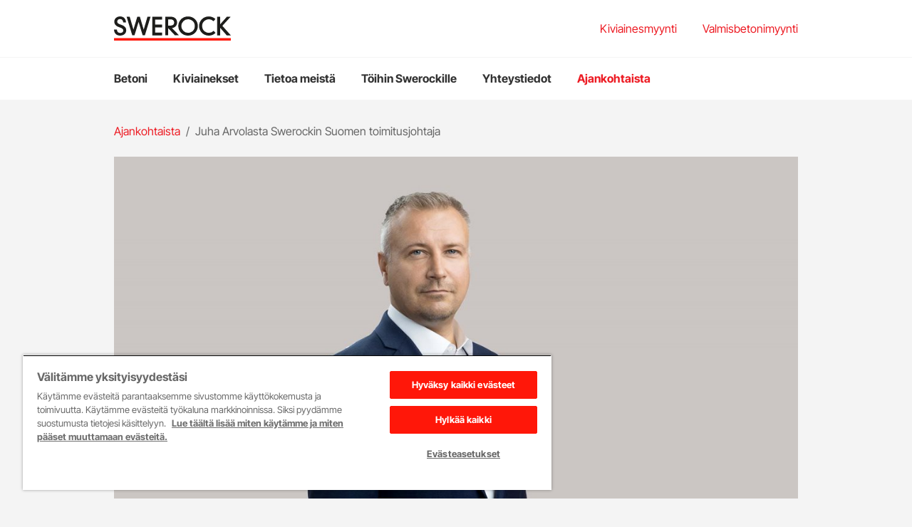

--- FILE ---
content_type: text/html; charset=utf-8
request_url: https://swerock.fi/ajankohtaista/juha-arvolasta-swerockin-suomen-toimitusjohtaja/
body_size: 12577
content:
<!DOCTYPE html>
<html class="no-js" lang="fi">
<head>
    <meta name="viewport" content="width=device-width, initial-scale=1">
    <meta charset="utf-8">
    <title>Juha Arvolasta Swerockin Suomen toimitusjohtaja - Swerock</title>

<!-- OneTrust Cookies Consent Notice start for swerock.fi -->
<script src="https://cdn.cookielaw.org/scripttemplates/otSDKStub.js" data-language="fi" type="text/javascript" charset="UTF-8" data-domain-script="66475eae-d8de-46bb-bd56-b561e2eabdf1" ></script>
<script type="text/javascript">
function OptanonWrapper() { }
</script>
<!-- OneTrust Cookies Consent Notice end for swerock.fi -->
<link href="/ajankohtaista/juha-arvolasta-swerockin-suomen-toimitusjohtaja/" rel="canonical" />        <link rel="shortcut icon" href="/Assets/SiteTypes/Peab/assets/themes/swerock/img/favicon.ico">

    


    
    


            <meta name="description" content="Juha Arvola on nimitetty Swerock Oy:n toimitusjohtajaksi 1.9.2020 alkaen.">


    <link rel="stylesheet" href="/Assets/SiteTypes/Peab/assets/themes/swerock/css/main.css?639016611820000000" media="screen">
    

<meta property="og:type" content="article">
<meta property="og:url" content="https://swerock.fi/ajankohtaista/juha-arvolasta-swerockin-suomen-toimitusjohtaja/">
<meta property="og:title" content="Juha Arvolasta Swerockin Suomen toimitusjohtaja">
<meta property="og:description" content="Juha Arvola on nimitetty Swerock Oy:n toimitusjohtajaksi 1.9.2020 alkaen.">
<meta property="og:image" content="https://swerock.fi/contentassets/2331cd8e7dbd402696b4b74fc51cdf51/juha-arvola-harmaa-tausta-2000x1000px-002.jpg">
<meta property="og:image:secure_url" content="https://swerock.fi/contentassets/2331cd8e7dbd402696b4b74fc51cdf51/juha-arvola-harmaa-tausta-2000x1000px-002.jpg">
    <script>
        var dataLayer = window.dataLayer = window.dataLayer || [];
        (function(w,d,s,l,i){w[l]=w[l]||[];w[l].push({'gtm.start':
        new Date().getTime(),event:'gtm.js'});var f=d.getElementsByTagName(s)[0],
        j=d.createElement(s),dl=l!='dataLayer'?'&l='+l:'';j.async=true;j.src=
        '//www.googletagmanager.com/gtm.js?id='+i+dl;f.parentNode.insertBefore(j,f);
        })(window, document, 'script', 'dataLayer', 'GTM-NL54M8K');
    </script>
    

<!-- Structured Data -->

<script type="application/ld+json">{
  "@context": "https://schema.org",
  "@type": "NewsArticle",
  "headline": "Juha Arvolasta Swerockin Suomen toimitusjohtaja",
  "description": "Juha Arvola on nimitetty Swerock Oy:n toimitusjohtajaksi 1.9.2020 alkaen.",
  "inLanguage": "fi",
  "datePublished": "8.10.2021 15.56.18",
  "dateModified": "8.10.2021 15.56.18",
  "image": [
    "https://swerock.fi/contentassets/2331cd8e7dbd402696b4b74fc51cdf51/juha-arvola-harmaa-tausta-2000x1000px-002.jpg"
  ],
  "author": {
    "@type": "Organization",
    "@id": "https://peab.se#org"
  },
  "publisher": {
    "@type": "Organization",
    "@id": "https://peab.se#org"
  },
  "mainEntityOfPage": {
    "@type": "Webpage",
    "@id": "https://swerock.fi/ajankohtaista/juha-arvolasta-swerockin-suomen-toimitusjohtaja/"
  },
  "articleSection": "Nyhet",
  "isAccessibleForFree": true
}</script>

<script type="application/ld+json">{
  "@context": "https://schema.org",
  "@type": "BreadcrumbList",
  "itemListElement": [
    {
      "@type": "ListItem",
      "position": 1,
      "name": "Ajankohtaista",
      "item": "https://swerock.fi/ajankohtaista/"
    },
    {
      "@type": "ListItem",
      "position": 2,
      "name": "Juha Arvolasta Swerockin Suomen toimitusjohtaja",
      "item": "https://swerock.fi/ajankohtaista/juha-arvolasta-swerockin-suomen-toimitusjohtaja/"
    }
  ]
}</script>
<!-- End Structured Data -->    
    
</head>
<body>

    <noscript>
        <iframe src="//www.googletagmanager.com/ns.html?id=GTM-NL54M8K"
                height="0" width="0" style="display:none;visibility:hidden"></iframe>
    </noscript>

    









<header>
<div class="header-mobile" data-module-name="Sticky" data-sticky-class="header-mobile_is-sticky">
    <div class="header-mobile__inner" data-module-name="Menu">

<div class="nav-mobile" role="navigation" data-module-name="MobileMenu" data-toggle-menu-target data-toggle-menu-active-class="nav-mobile_is-vis">
    <div class="nav-mobile__head">
        <button class="nav-mobile__toggle" type="button" data-toggle-menu-link>
            <svg class="icon " aria-hidden="true"><use xlink:href="/Assets/SiteTypes/Peab/assets/shared/img/icons.svg?639016611560000000#icon_menu"></use></svg>

        </button>
    </div>

    <div class="nav-mobile__body">


<div class="menu menu_is-exp" data-module-name="SideNavigation">
    <ul class="menu__list">
            <li class="menu__item " data-node-id="618958">
        <a class="menu__link "  href="/betoni/" target="">
            Betoni
        </a>
                <button class="menu__toggle" type="button" data-expand-toggle>
<svg class="icon menu__icon" aria-hidden="true">
<use xlink:href="/Assets/SiteTypes/Peab/assets/shared/img/icons.svg?639016611560000000#icon_chevron_down" style="display: block;" data-svg-icon="icon_chevron_down"></use>
<use xlink:href="/Assets/SiteTypes/Peab/assets/shared/img/icons.svg?639016611560000000#icon_chevron_up" style="display: none;" data-svg-icon="icon_chevron_up"></use>
</svg>
                </button>
            <div class="menu__sub menu__sub_lvl_2 " data-toggle-target>
                <ul class="menu__list">
                        <li class="menu__item " data-node-id="360721">
        <a class="menu__link "  href="/betoni/valmisbetonia/" target="">
            Valmisbetoni
        </a>
                <button class="menu__toggle" type="button" data-expand-toggle>
<svg class="icon menu__icon" aria-hidden="true">
<use xlink:href="/Assets/SiteTypes/Peab/assets/shared/img/icons.svg?639016611560000000#icon_chevron_down" style="display: block;" data-svg-icon="icon_chevron_down"></use>
<use xlink:href="/Assets/SiteTypes/Peab/assets/shared/img/icons.svg?639016611560000000#icon_chevron_up" style="display: none;" data-svg-icon="icon_chevron_up"></use>
</svg>
                </button>
            <div class="menu__sub menu__sub_lvl_3 " data-toggle-target>
                <ul class="menu__list">
                        <li class="menu__item" data-node-id="627571">
            <a class="menu__link"  href="/betoni/valmisbetonia/eco-betoni-ymparistoystavallinen-betoni/" target="">
                ECO-Betoni
            </a>
    </li>
    <li class="menu__item" data-node-id="363570">
            <a class="menu__link"  href="/betoni/valmisbetonia/betonin-tilaus/" target="">
                Valmisbetonin tilaus
            </a>
    </li>
    <li class="menu__item" data-node-id="360729">
            <a class="menu__link"  href="/betoni/valmisbetonia/toimitus/" target="">
                Valmisbetonin toimitus
            </a>
    </li>
    <li class="menu__item" data-node-id="370420">
            <a class="menu__link"  href="/betoni/valmisbetonia/betonin-tilausohjeet/" target="">
                Betonin tilausohjeet
            </a>
    </li>

                </ul>
            </div>
    </li>
    <li class="menu__item " data-node-id="618970">
        <a class="menu__link "  href="/betoni/betonitehtaat/" target="">
            Betonitehtaat
        </a>
    </li>
    <li class="menu__item " data-node-id="363590">
        <a class="menu__link "  href="/betoni/betonin-laadunvalvonta/" target="">
            Betonin laadunvalvonta
        </a>
                <button class="menu__toggle" type="button" data-expand-toggle>
<svg class="icon menu__icon" aria-hidden="true">
<use xlink:href="/Assets/SiteTypes/Peab/assets/shared/img/icons.svg?639016611560000000#icon_chevron_down" style="display: block;" data-svg-icon="icon_chevron_down"></use>
<use xlink:href="/Assets/SiteTypes/Peab/assets/shared/img/icons.svg?639016611560000000#icon_chevron_up" style="display: none;" data-svg-icon="icon_chevron_up"></use>
</svg>
                </button>
            <div class="menu__sub menu__sub_lvl_3 " data-toggle-target>
                <ul class="menu__list">
                        <li class="menu__item" data-node-id="676725">
            <a class="menu__link"  href="/link/c210999f62ad40a2ac55db5531b7d39c.aspx" target="_blank">
                K&#228;ytt&#246;turvallisuustiedote
            </a>
    </li>
    <li class="menu__item" data-node-id="372880">
            <a class="menu__link"  href="/betoni/betonin-laadunvalvonta/tehdassertifikaatit-ja-varmennustodistukset/" target="">
                Tehdassertifikaatit ja varmennustodistukset
            </a>
    </li>

                </ul>
            </div>
    </li>
    <li class="menu__item " data-node-id="363576">
        <a class="menu__link "  href="/betoni/referenssikohteita/" target="">
            Referenssikohteita
        </a>
    </li>

                </ul>
            </div>
    </li>
    <li class="menu__item " data-node-id="511574">
        <a class="menu__link "  href="/kiviaines/" target="">
            Kiviainekset
        </a>
                <button class="menu__toggle" type="button" data-expand-toggle>
<svg class="icon menu__icon" aria-hidden="true">
<use xlink:href="/Assets/SiteTypes/Peab/assets/shared/img/icons.svg?639016611560000000#icon_chevron_down" style="display: block;" data-svg-icon="icon_chevron_down"></use>
<use xlink:href="/Assets/SiteTypes/Peab/assets/shared/img/icons.svg?639016611560000000#icon_chevron_up" style="display: none;" data-svg-icon="icon_chevron_up"></use>
</svg>
                </button>
            <div class="menu__sub menu__sub_lvl_2 " data-toggle-target>
                <ul class="menu__list">
                        <li class="menu__item " data-node-id="642246">
        <a class="menu__link "  href="/kiviaines/murskeet-ja-sepelit/" target="">
            Murskeet ja sepelit
        </a>
                <button class="menu__toggle" type="button" data-expand-toggle>
<svg class="icon menu__icon" aria-hidden="true">
<use xlink:href="/Assets/SiteTypes/Peab/assets/shared/img/icons.svg?639016611560000000#icon_chevron_down" style="display: block;" data-svg-icon="icon_chevron_down"></use>
<use xlink:href="/Assets/SiteTypes/Peab/assets/shared/img/icons.svg?639016611560000000#icon_chevron_up" style="display: none;" data-svg-icon="icon_chevron_up"></use>
</svg>
                </button>
            <div class="menu__sub menu__sub_lvl_3 " data-toggle-target>
                <ul class="menu__list">
                        <li class="menu__item" data-node-id="511759">
            <a class="menu__link"  href="/kiviaines/murskeet-ja-sepelit/hiekoitussepeli/" target="">
                Hiekoitussepeli
            </a>
    </li>
    <li class="menu__item" data-node-id="511725">
            <a class="menu__link"  href="/kiviaines/murskeet-ja-sepelit/kalliosepeli/" target="">
                Kalliosepelit
            </a>
    </li>
    <li class="menu__item" data-node-id="511724">
            <a class="menu__link"  href="/kiviaines/murskeet-ja-sepelit/kalliomurske/" target="">
                Kalliomurskeet
            </a>
    </li>
    <li class="menu__item" data-node-id="642364">
            <a class="menu__link"  href="/kiviaines/murskeet-ja-sepelit/soramurske/" target="">
                Soramurske
            </a>
    </li>

                </ul>
            </div>
    </li>
    <li class="menu__item " data-node-id="511723">
        <a class="menu__link "  href="/kiviaines/hiekat/" target="">
            Hiekat
        </a>
                <button class="menu__toggle" type="button" data-expand-toggle>
<svg class="icon menu__icon" aria-hidden="true">
<use xlink:href="/Assets/SiteTypes/Peab/assets/shared/img/icons.svg?639016611560000000#icon_chevron_down" style="display: block;" data-svg-icon="icon_chevron_down"></use>
<use xlink:href="/Assets/SiteTypes/Peab/assets/shared/img/icons.svg?639016611560000000#icon_chevron_up" style="display: none;" data-svg-icon="icon_chevron_up"></use>
</svg>
                </button>
            <div class="menu__sub menu__sub_lvl_3 " data-toggle-target>
                <ul class="menu__list">
                        <li class="menu__item" data-node-id="511756">
            <a class="menu__link"  href="/kiviaines/hiekat/asennushiekka/" target="">
                Asennushiekka
            </a>
    </li>
    <li class="menu__item" data-node-id="511770">
            <a class="menu__link"  href="/kiviaines/hiekat/turvahiekka/" target="">
                Turvahiekka
            </a>
    </li>
    <li class="menu__item" data-node-id="511765">
            <a class="menu__link"  href="/kiviaines/hiekat/leikkihiekka-hiekkalaatikkohiekka/" target="">
                Leikkihiekka
            </a>
    </li>
    <li class="menu__item" data-node-id="642282">
            <a class="menu__link"  href="/kiviaines/hiekat/hiekoitushiekka/" target="">
                Hiekoitushiekka
            </a>
    </li>

                </ul>
            </div>
    </li>
    <li class="menu__item " data-node-id="642296">
        <a class="menu__link "  href="/kiviaines/pihamateriaalit/" target="">
            Pihamateriaalit
        </a>
                <button class="menu__toggle" type="button" data-expand-toggle>
<svg class="icon menu__icon" aria-hidden="true">
<use xlink:href="/Assets/SiteTypes/Peab/assets/shared/img/icons.svg?639016611560000000#icon_chevron_down" style="display: block;" data-svg-icon="icon_chevron_down"></use>
<use xlink:href="/Assets/SiteTypes/Peab/assets/shared/img/icons.svg?639016611560000000#icon_chevron_up" style="display: none;" data-svg-icon="icon_chevron_up"></use>
</svg>
                </button>
            <div class="menu__sub menu__sub_lvl_3 " data-toggle-target>
                <ul class="menu__list">
                        <li class="menu__item" data-node-id="622782">
            <a class="menu__link"  href="/kiviaines/pihamateriaalit/kivituhka/" target="">
                Kivituhka
            </a>
    </li>
    <li class="menu__item" data-node-id="642405">
            <a class="menu__link"  href="/kiviaines/pihamateriaalit/mukulakivet-eli-seulanpaakivet/" target="">
                Mukulakivet
            </a>
    </li>

                </ul>
            </div>
    </li>
    <li class="menu__item " data-node-id="642435">
        <a class="menu__link "  href="/kiviaines/teollisuuskiviainekset/" target="">
            Teollisuuskiviainekset
        </a>
                <button class="menu__toggle" type="button" data-expand-toggle>
<svg class="icon menu__icon" aria-hidden="true">
<use xlink:href="/Assets/SiteTypes/Peab/assets/shared/img/icons.svg?639016611560000000#icon_chevron_down" style="display: block;" data-svg-icon="icon_chevron_down"></use>
<use xlink:href="/Assets/SiteTypes/Peab/assets/shared/img/icons.svg?639016611560000000#icon_chevron_up" style="display: none;" data-svg-icon="icon_chevron_up"></use>
</svg>
                </button>
            <div class="menu__sub menu__sub_lvl_3 " data-toggle-target>
                <ul class="menu__list">
                        <li class="menu__item" data-node-id="511691">
            <a class="menu__link"  href="/kiviaines/teollisuuskiviainekset/asfalttikiviainekset/" target="">
                Asfalttikiviainekset
            </a>
    </li>
    <li class="menu__item" data-node-id="511719">
            <a class="menu__link"  href="/kiviaines/teollisuuskiviainekset/betonikiviainekset/" target="">
                Betonikiviainekset
            </a>
    </li>
    <li class="menu__item" data-node-id="511726">
            <a class="menu__link"  href="/kiviaines/teollisuuskiviainekset/rautateiden-rakennekerrosmateriaalit/" target="">
                Rautateiden rakennekerrosmateriaalit
            </a>
    </li>

                </ul>
            </div>
    </li>
    <li class="menu__item " data-node-id="523236">
        <a class="menu__link "  href="/kiviaines/avolouhinta/" target="">
            Avolouhinta
        </a>
    </li>

                </ul>
            </div>
    </li>
    <li class="menu__item " data-node-id="360722">
        <a class="menu__link "  href="/swerock/" target="">
            Tietoa meist&#228;
        </a>
                <button class="menu__toggle" type="button" data-expand-toggle>
<svg class="icon menu__icon" aria-hidden="true">
<use xlink:href="/Assets/SiteTypes/Peab/assets/shared/img/icons.svg?639016611560000000#icon_chevron_down" style="display: block;" data-svg-icon="icon_chevron_down"></use>
<use xlink:href="/Assets/SiteTypes/Peab/assets/shared/img/icons.svg?639016611560000000#icon_chevron_up" style="display: none;" data-svg-icon="icon_chevron_up"></use>
</svg>
                </button>
            <div class="menu__sub menu__sub_lvl_2 " data-toggle-target>
                <ul class="menu__list">
                        <li class="menu__item " data-node-id="371996">
        <a class="menu__link "  href="/swerock/Arvot/" target="">
            Arvot
        </a>
    </li>
    <li class="menu__item " data-node-id="360732">
        <a class="menu__link "  href="/swerock/kestava-kehitys/" target="">
            Kest&#228;v&#228; kehitys
        </a>
    </li>
    <li class="menu__item " data-node-id="532361">
        <a class="menu__link "  href="/swerock/liiketoiminnanjohtoryhma/" target="">
            Liiketoiminnan johtoryhm&#228;
        </a>
    </li>
    <li class="menu__item " data-node-id="982233">
        <a class="menu__link "  href="/swerock/medialle/" target="">
            Medialle
        </a>
    </li>

                </ul>
            </div>
    </li>
    <li class="menu__item " data-node-id="574942">
        <a class="menu__link "  href="/toihin-swerockille/" target="">
            T&#246;ihin Swerockille
        </a>
                <button class="menu__toggle" type="button" data-expand-toggle>
<svg class="icon menu__icon" aria-hidden="true">
<use xlink:href="/Assets/SiteTypes/Peab/assets/shared/img/icons.svg?639016611560000000#icon_chevron_down" style="display: block;" data-svg-icon="icon_chevron_down"></use>
<use xlink:href="/Assets/SiteTypes/Peab/assets/shared/img/icons.svg?639016611560000000#icon_chevron_up" style="display: none;" data-svg-icon="icon_chevron_up"></use>
</svg>
                </button>
            <div class="menu__sub menu__sub_lvl_2 " data-toggle-target>
                <ul class="menu__list">
                        <li class="menu__item " data-node-id="597442">
        <a class="menu__link "  href="/toihin-swerockille/opiskelijoille/" target="">
            Opiskelijoille
        </a>
    </li>
    <li class="menu__item " data-node-id="998277">
        <a class="menu__link "  href="/toihin-swerockille/avoimet-tyopaikat/" target="">
            Avoimet ty&#246;paikat
        </a>
    </li>
    <li class="menu__item " data-node-id="574948">
        <a class="menu__link "  href="/toihin-swerockille/tyonantajana/" target="">
            Swerock ty&#246;nantajana
        </a>
    </li>
    <li class="menu__item " data-node-id="989097">
        <a class="menu__link "  href="/toihin-swerockille/uratarinoita/" target="">
            Uratarinoita
        </a>
    </li>

                </ul>
            </div>
    </li>
    <li class="menu__item " data-node-id="360723">
        <a class="menu__link "  href="/ota-yhteytta/" target="">
            Yhteystiedot
        </a>
                <button class="menu__toggle" type="button" data-expand-toggle>
<svg class="icon menu__icon" aria-hidden="true">
<use xlink:href="/Assets/SiteTypes/Peab/assets/shared/img/icons.svg?639016611560000000#icon_chevron_down" style="display: block;" data-svg-icon="icon_chevron_down"></use>
<use xlink:href="/Assets/SiteTypes/Peab/assets/shared/img/icons.svg?639016611560000000#icon_chevron_up" style="display: none;" data-svg-icon="icon_chevron_up"></use>
</svg>
                </button>
            <div class="menu__sub menu__sub_lvl_2 " data-toggle-target>
                <ul class="menu__list">
                        <li class="menu__item " data-node-id="518710">
        <a class="menu__link "  href="/ota-yhteytta/laskutustiedot/" target="">
            Laskutustiedot
        </a>
    </li>

                </ul>
            </div>
    </li>
    <li class="menu__item menu__item_is-exp" data-node-id="364550">
        <a class="menu__link menu__link_is-sel"  href="/ajankohtaista/" target="">
            Ajankohtaista
        </a>
    </li>


                <li class="menu__item">
                    <a class="menu__link" href="/ota-yhteytta/kiviaineksen-yhteystiedot/kiviainesmyynti/">Kiviainesmyynti</a>
                </li>
                <li class="menu__item">
                    <a class="menu__link" href="/ota-yhteytta/betoni/betonimyynti/">Valmisbetonimyynti</a>
                </li>

    </ul>
</div>








    </div>
</div>



<div class="logo">
        <a class="logo__link" href="https://swerock.fi/">
            <img class="logo__img" data-logo="Swerock" src="/Assets/SiteTypes/Peab/assets/themes/swerock/img/logo.svg?639016611820000000" alt="Swerock" data-theme-logo>
        </a>
</div>



    </div>
</div>



<div class="header header_layout_2" data-module-name="Sticky" data-sticky-class="header--state-sticky">
    <div class="header__wrapper">
        <div class="header__inner" data-module-name="Menu">
<div class="header__top">



<div class="logo">
        <a class="logo__link" href="https://swerock.fi/">
            <img class="logo__img" data-logo="Swerock" src="/Assets/SiteTypes/Peab/assets/themes/swerock/img/logo.svg?639016611820000000" alt="Swerock" data-theme-logo>
        </a>
</div>
    <div class="nav-supp">
        <ul class="nav-supp__list">
                <li class="nav-supp__item"><a class="nav-supp__link " href="/ota-yhteytta/kiviaineksen-yhteystiedot/kiviainesmyynti/">Kiviainesmyynti</a></li>
                <li class="nav-supp__item"><a class="nav-supp__link " href="/ota-yhteytta/betoni/betonimyynti/">Valmisbetonimyynti</a></li>

        </ul>
    </div>

</div>
<div class="header__bottom">
<div class="nav" role="navigation">
    

    <ul class="nav__list nav__list_level_1">
            <li class="nav__item " data-menu-item-container data-menu-item-active-class="nav__item_is-active"   data-menu-item-link-hover  >
        <a class="nav__link" href="/betoni/" target=""  data-menu-item-link data-menu-item-link-focus>Betoni</a>

            <div class="nav__sub" data-menu-item-transition-target>
                <div class="nav__inner">
                    <ul class="nav__list nav__list_level_2 nav__list_level_2--enhance">
                        
                        <li class="nav__item "  >

    <a class="nav__link nav__link--enhance" href="/betoni/valmisbetonia/" target="">
<img src="/siteassets/swerock---betoni/betoni-auto-ikoni-valkoinen.png" alt=""/>Valmisbetoni        
    </a>

        <ul class="nav__list nav__list_level_3">
                <li class="nav__item ">
        <a class="nav__link nav__link--enhance" href="/betoni/valmisbetonia/eco-betoni-ymparistoystavallinen-betoni/" target="">ECO-Betoni</a>
    </li>
    <li class="nav__item ">
        <a class="nav__link nav__link--enhance" href="/betoni/valmisbetonia/betonin-tilaus/" target="">Valmisbetonin tilaus</a>
    </li>
    <li class="nav__item ">
        <a class="nav__link nav__link--enhance" href="/betoni/valmisbetonia/toimitus/" target="">Valmisbetonin toimitus</a>
    </li>
    <li class="nav__item ">
        <a class="nav__link nav__link--enhance" href="/betoni/valmisbetonia/betonin-tilausohjeet/" target="">Betonin tilausohjeet</a>
    </li>

        </ul>
</li>
<li class="nav__item "  style=min-height:200px;>

    <a class="nav__link nav__link--enhance" href="/betoni/betonitehtaat/" target="">
<img src="/siteassets/swerock---betoni/tehdas-ikoni-valkoinen.png" alt=""/>Betonitehtaat        
    </a>

</li>
<li class="nav__item "  style=min-height:200px;>

    <a class="nav__link nav__link--enhance" href="/betoni/betonin-laadunvalvonta/" target="">
<img src="/siteassets/swerock---betoni/tyontekija-ikoni-valkoinen.png" alt=""/>Betonin laadunvalvonta        
    </a>

        <ul class="nav__list nav__list_level_3">
                <li class="nav__item ">
        <a class="nav__link nav__link--enhance" href="/link/c210999f62ad40a2ac55db5531b7d39c.aspx" target="_blank">K&#228;ytt&#246;turvallisuustiedote</a>
    </li>
    <li class="nav__item ">
        <a class="nav__link nav__link--enhance" href="/betoni/betonin-laadunvalvonta/tehdassertifikaatit-ja-varmennustodistukset/" target="">Tehdassertifikaatit ja varmennustodistukset</a>
    </li>

        </ul>
</li>
<li class="nav__item "  style=min-height:200px;>

    <a class="nav__link nav__link--enhance" href="/betoni/referenssikohteita/" target="">
<img src="/siteassets/swerock---betoni/talo-ikoni-valkoinen.png" alt=""/>Referenssikohteita        
    </a>

</li>

                    </ul>
                </div>
            </div>
    </li>
    <li class="nav__item " data-menu-item-container data-menu-item-active-class="nav__item_is-active"   data-menu-item-link-hover  >
        <a class="nav__link" href="/kiviaines/" target=""  data-menu-item-link data-menu-item-link-focus>Kiviainekset</a>

            <div class="nav__sub" data-menu-item-transition-target>
                <div class="nav__inner">
                    <ul class="nav__list nav__list_level_2 nav__list_level_2--enhance">
                        
                        <li class="nav__item "  >

    <a class="nav__link nav__link--enhance" href="/kiviaines/murskeet-ja-sepelit/" target="">
<img src="/siteassets/swerock-kiviaines/2022/landslide-1.png" alt=""/>Murskeet ja sepelit        
    </a>

        <ul class="nav__list nav__list_level_3">
                <li class="nav__item ">
        <a class="nav__link nav__link--enhance" href="/kiviaines/murskeet-ja-sepelit/hiekoitussepeli/" target="">Hiekoitussepeli</a>
    </li>
    <li class="nav__item ">
        <a class="nav__link nav__link--enhance" href="/kiviaines/murskeet-ja-sepelit/kalliosepeli/" target="">Kalliosepelit</a>
    </li>
    <li class="nav__item ">
        <a class="nav__link nav__link--enhance" href="/kiviaines/murskeet-ja-sepelit/kalliomurske/" target="">Kalliomurskeet</a>
    </li>
    <li class="nav__item ">
        <a class="nav__link nav__link--enhance" href="/kiviaines/murskeet-ja-sepelit/soramurske/" target="">Soramurske</a>
    </li>

        </ul>
</li>
<li class="nav__item "  >

    <a class="nav__link nav__link--enhance" href="/kiviaines/hiekat/" target="">
<img src="/siteassets/swerock-kiviaines/2022/sand-1.png" alt=""/>Hiekat        
    </a>

        <ul class="nav__list nav__list_level_3">
                <li class="nav__item ">
        <a class="nav__link nav__link--enhance" href="/kiviaines/hiekat/asennushiekka/" target="">Asennushiekka</a>
    </li>
    <li class="nav__item ">
        <a class="nav__link nav__link--enhance" href="/kiviaines/hiekat/turvahiekka/" target="">Turvahiekka</a>
    </li>
    <li class="nav__item ">
        <a class="nav__link nav__link--enhance" href="/kiviaines/hiekat/leikkihiekka-hiekkalaatikkohiekka/" target="">Leikkihiekka</a>
    </li>
    <li class="nav__item ">
        <a class="nav__link nav__link--enhance" href="/kiviaines/hiekat/hiekoitushiekka/" target="">Hiekoitushiekka</a>
    </li>

        </ul>
</li>
<li class="nav__item "  >

    <a class="nav__link nav__link--enhance" href="/kiviaines/pihamateriaalit/" target="">
<img src="/siteassets/swerock-kiviaines/2022/growing-1.png" alt=""/>Pihamateriaalit        
    </a>

        <ul class="nav__list nav__list_level_3">
                <li class="nav__item ">
        <a class="nav__link nav__link--enhance" href="/kiviaines/pihamateriaalit/kivituhka/" target="">Kivituhka</a>
    </li>
    <li class="nav__item ">
        <a class="nav__link nav__link--enhance" href="/kiviaines/pihamateriaalit/mukulakivet-eli-seulanpaakivet/" target="">Mukulakivet</a>
    </li>

        </ul>
</li>
<li class="nav__item "  >

    <a class="nav__link nav__link--enhance" href="/kiviaines/teollisuuskiviainekset/" target="">
<img src="/siteassets/swerock---betoni/tehdas-ikoni-valkoinen.png" alt=""/>Teollisuuskiviainekset        
    </a>

        <ul class="nav__list nav__list_level_3">
                <li class="nav__item ">
        <a class="nav__link nav__link--enhance" href="/kiviaines/teollisuuskiviainekset/asfalttikiviainekset/" target="">Asfalttikiviainekset</a>
    </li>
    <li class="nav__item ">
        <a class="nav__link nav__link--enhance" href="/kiviaines/teollisuuskiviainekset/betonikiviainekset/" target="">Betonikiviainekset</a>
    </li>
    <li class="nav__item ">
        <a class="nav__link nav__link--enhance" href="/kiviaines/teollisuuskiviainekset/rautateiden-rakennekerrosmateriaalit/" target="">Rautateiden rakennekerrosmateriaalit</a>
    </li>

        </ul>
</li>
<li class="nav__item "  >

    <a class="nav__link nav__link--enhance" href="/kiviaines/avolouhinta/" target="">
<img src="/siteassets/swerock-kiviaines/2022/mine-truck.png" alt=""/>Avolouhinta        
    </a>

</li>

                    </ul>
                </div>
            </div>
    </li>
    <li class="nav__item " data-menu-item-container data-menu-item-active-class="nav__item_is-active"   data-menu-item-link-hover  >
        <a class="nav__link" href="/swerock/" target=""  data-menu-item-link data-menu-item-link-focus>Tietoa meist&#228;</a>

            <div class="nav__sub" data-menu-item-transition-target>
                <div class="nav__inner">
                    <ul class="nav__list nav__list_level_2 nav__list_level_2--enhance">
                        
                        <li class="nav__item "  >

    <a class="nav__link nav__link--enhance" href="/swerock/Arvot/" target="">
Arvot        
    </a>

</li>
<li class="nav__item "  >

    <a class="nav__link nav__link--enhance" href="/swerock/kestava-kehitys/" target="">
Kest&#228;v&#228; kehitys        
    </a>

</li>
<li class="nav__item "  >

    <a class="nav__link nav__link--enhance" href="/swerock/liiketoiminnanjohtoryhma/" target="">
Liiketoiminnan johtoryhm&#228;        
    </a>

</li>
<li class="nav__item "  >

    <a class="nav__link nav__link--enhance" href="/swerock/medialle/" target="">
Medialle        
    </a>

</li>

                    </ul>
                </div>
            </div>
    </li>
    <li class="nav__item " data-menu-item-container data-menu-item-active-class="nav__item_is-active"   data-menu-item-link-hover  >
        <a class="nav__link" href="/toihin-swerockille/" target=""  data-menu-item-link data-menu-item-link-focus>T&#246;ihin Swerockille</a>

            <div class="nav__sub" data-menu-item-transition-target>
                <div class="nav__inner">
                    <ul class="nav__list nav__list_level_2 nav__list_level_2--enhance">
                        
                        <li class="nav__item "  >

    <a class="nav__link nav__link--enhance" href="/toihin-swerockille/opiskelijoille/" target="">
Opiskelijoille        
    </a>

</li>
<li class="nav__item "  >

    <a class="nav__link nav__link--enhance" href="/toihin-swerockille/avoimet-tyopaikat/" target="">
Avoimet ty&#246;paikat        
    </a>

</li>
<li class="nav__item "  >

    <a class="nav__link nav__link--enhance" href="/toihin-swerockille/tyonantajana/" target="">
Swerock ty&#246;nantajana        
    </a>

</li>
<li class="nav__item "  >

    <a class="nav__link nav__link--enhance" href="/toihin-swerockille/uratarinoita/" target="">
Uratarinoita        
    </a>

</li>

                    </ul>
                </div>
            </div>
    </li>
    <li class="nav__item " data-menu-item-container data-menu-item-active-class="nav__item_is-active"   data-menu-item-link-hover  >
        <a class="nav__link" href="/ota-yhteytta/" target=""  data-menu-item-link data-menu-item-link-focus>Yhteystiedot</a>

            <div class="nav__sub" data-menu-item-transition-target>
                <div class="nav__inner">
                    <ul class="nav__list nav__list_level_2 nav__list_level_2--enhance">
                        
                        <li class="nav__item "  >

    <a class="nav__link nav__link--enhance" href="/ota-yhteytta/laskutustiedot/" target="">
Laskutustiedot        
    </a>

</li>

                    </ul>
                </div>
            </div>
    </li>
    <li class="nav__item nav__item_is-selected" data-menu-item-container data-menu-item-active-class="nav__item_is-active" >
        <a class="nav__link" href="/ajankohtaista/" target=""  data-menu-item-link data-menu-item-link-focus>Ajankohtaista</a>

    </li>

    </ul>
</div>







</div>


        </div>
    </div>
</div>



</header>




<div class="content ">
    
        <div class="content__head">
<div class="breadcrumb">
    <strong class="structural">You are here:</strong>

            <a href="/ajankohtaista/">Ajankohtaista</a>
            <span> / </span>
Juha Arvolasta Swerockin Suomen toimitusjohtaja
</div>
        </div>
    <div class="content__body ">
        <main class="main">

            






<div class="section " >

    <div class="pic"  data-picture>
        <picture class="pic__body">
                    <source media="(min-width: 768px)" srcset="https://swerock.fi/contentassets/2331cd8e7dbd402696b4b74fc51cdf51/juha-arvola-harmaa-tausta-2000x1000px-002.jpg?width=1140&amp;height=570&amp;mode=crop&amp;preset=default" data-image-source-Small />
                    <source media="(min-width: 540px)" srcset="https://swerock.fi/contentassets/2331cd8e7dbd402696b4b74fc51cdf51/juha-arvola-harmaa-tausta-2000x1000px-002.jpg?width=760&amp;height=380&amp;mode=crop&amp;preset=default" data-image-source-ExtraSmall />
            
                <img src="https://swerock.fi/contentassets/2331cd8e7dbd402696b4b74fc51cdf51/juha-arvola-harmaa-tausta-2000x1000px-002.jpg?width=1140&amp;height=570&amp;mode=crop&amp;preset=default" class="pic__img"  alt="" data-image data-picture-image data-picture-image-ie />
        </picture>

    </div>
</div>




<div class="section " >

        <div class="article ">
                <div class="article__head">
                        <div class="article__meta">8.10.2021</div>

<h1 class="title_type_1">Juha Arvolasta Swerock Oy:n toimitusjohtaja 1.9.2020</h1>

                </div>
                            <div class="article__body">


                        <p class="preamble">Juha Arvola on nimitetty Swerock Oy:n toimitusjohtajaksi 1.9.2020 alkaen.</p>

                    <div class="article__head"><strong>Juha Arvola</strong>&nbsp;on jo aikaisemmin vastannut Swerockin kiviainesliiketoiminnasta, ja t&auml;m&auml;n lis&auml;ksi h&auml;nelle siirtyy my&ouml;s koko Suomen valmisbetoniliiketoiminta.</div>
<div class="article__body">
<p>Swerock Oy:n aikaisempi toimitusjohtaja Juha Helin jatkaa Lambertsson Oy:n toimitusjohtajana.</p>
<p>Valmisbetoniliiketoiminnasta vastaavaksi aluejohtajaksi on lis&auml;ksi 1.9.2020 nimitetty Pekka Haapimaa.</p>
<p>Kuvassa Juha Arvola.</p>
</div>
                </div>
        </div>
</div>







<div class="epiwrapper"><div class="epiwrapper"><div class="section " >

	<div class="img-teaser img-teaser_has-shading" style="background-image: url(&#39;/siteassets/ajankohtaista/ylojarven-betonitehdas-swerock.jpg?width=960&amp;height=250&amp;mode=crop&amp;preset=default&#39;)" data-module-name="ImageTeaserBlock" data-image-mobile="False" >
		<div class="img-teaser__body img-teaser__body__left">
			<h2 class="img-teaser__title">
					<a class="img-teaser__link_enhance" href="/ajankohtaista/" >
						Ajankohtaista
					</a>
			</h2>
			
				<p class="img-teaser__txt">Uutisia ja ajankohtaisia artikkeleita Swerockilta
</p>



        </div>
	</div>
</div></div></div>








        </main>
    </div>
</div>

<footer class="footer" role="contentinfo">
    <button class="footer__scroll" type='button' onclick='window.scrollTo({top: 0, left: 0, behavior: "smooth"});'>
        <svg viewBox="0 0 28 28" version="1.1" xmlns="http://www.w3.org/2000/svg" x="0" y="0" xml:space="preserve">
            <path d="M26.297 20.797l-2.594 2.578c-0.391 0.391-1.016 0.391-1.406 0l-8.297-8.297-8.297 8.297c-0.391 0.391-1.016 0.391-1.406 0l-2.594-2.578c-0.391-0.391-0.391-1.031 0-1.422l11.594-11.578c0.391-0.391 1.016-0.391 1.406 0l11.594 11.578c0.391 0.391 0.391 1.031 0 1.422z">
            </path>
        </svg>
    </button>
    <div class="footer__top">
        <div class="footer__inner">
            <h2 class="structural">Lis&#228;tietoja ja yhteystiedot</h2>

                    <div class="footer__col">
<div class"box " ><div class="box__head "><h3 class="box__title title_type_4 ">Swerock</h3></div><div class="box__body">                            <div class="address">
                                <p>Valmisbetoni- ja kiviainesliiketoiminta<br /><br />Swerock on Pohjoismaiden suurin kiviaines- ja valmisbetonitoimittaja. Tarjontaamme kuuluu Suomessa betonin ja kiviainesten valmistus ja myynti sek&auml; avolouhinta ja murskauspalvelut.</p>
                            </div>
</div></div>                    </div>
                    <div class="footer__col">
<div class"box " ><div class="box__head "><h3 class="box__title title_type_4 ">Ota yhteyttä</h3></div><div class="box__body">                            <div class="address">
                                <ul>
<li><a href="mailto:info@swerock.fi">info@swerock.fi</a></li>
</ul>
                            </div>
</div></div>                    </div>
                    <div class="footer__col">
<div class"box " ><div class="box__head "><h3 class="box__title title_type_4 ">Tutustu</h3></div><div class="box__body">                            <div class="address">
                                <ul>
<li><a title="Yhteystiedot" href="/ota-yhteytta/">Yhteystiedot</a></li>
<li><a title="Valmisbetonimyynti" href="/ota-yhteytta/betoni/betonimyynti/">Valmisbetonimyynti</a></li>
<li><a title="Kiviainesmyynti" href="/ota-yhteytta/kiviaineksen-yhteystiedot/kiviainesmyynti/">Kiviainesmyynti</a></li>
<li><a title="Tarjoa meille kiviainesalueita" href="/ota-yhteytta/kiviaineksen-yhteystiedot/kiviainesalueyhteydenotto/">Tarjoa meille kiviainesalueita</a></li>
<li><a title="Myyt&auml;v&auml;t kiviainesalueet" href="/ota-yhteytta/kiviaineksen-yhteystiedot/myytavat-kiviainesalueet/">Myyt&auml;v&auml;t kiviainesalueet</a></li>
<li><a title="Swerock.se" href="https://swerock.se/" target="_blank" rel="noopener">Swerock.se</a></li>
<li><a title="Tietosuoja" href="/tietosuoja/">Tietosuoja</a></li>
</ul>
                            </div>
</div></div>                    </div>


            
        </div>
    </div>
    <div class="footer__bottom">
        <div class="footer__bottom__inner">
            <div class="footer__bottom__info">


                <a class="link" href="#" data-module-name="DialogLink" data-title="Ev&#228;steet" data-text="&lt;p&gt;&lt;strong&gt;Sivusto sis&amp;auml;lt&amp;auml;&amp;auml; ev&amp;auml;steit&amp;auml;.&lt;/strong&gt;&lt;/p&gt;
&lt;p&gt;&lt;strong&gt;Ev&amp;auml;steet ovat pieni&amp;auml; tekstitiedostoja, joita verkkosivusto tallentaa luvan kanssa k&amp;auml;vij&amp;auml;n tietokoneelle. Ev&amp;auml;steit&amp;auml; k&amp;auml;ytet&amp;auml;&amp;auml;n normaalisti sivuston k&amp;auml;ytt&amp;auml;j&amp;auml;kokemuksen parantamiseen sek&amp;auml; sivuston mukauttamiseen k&amp;auml;ytt&amp;auml;j&amp;auml;n toivomusten ja valintojen mukaan.&lt;/strong&gt;&lt;/p&gt;
&lt;p&gt;S&amp;auml;hk&amp;ouml;isen viestinn&amp;auml;n tietosuojalain mukaan kaikkien verkkosivustoilla vierailevien k&amp;auml;ytt&amp;auml;jien pit&amp;auml;&amp;auml; saada tietoa siit&amp;auml;, ett&amp;auml; verkkosivusto k&amp;auml;ytt&amp;auml;&amp;auml; ev&amp;auml;steit&amp;auml; sek&amp;auml; ev&amp;auml;steiden k&amp;auml;yt&amp;ouml;n tarkoituksesta. K&amp;auml;ytt&amp;auml;jien pit&amp;auml;&amp;auml; my&amp;ouml;s hyv&amp;auml;ksy&amp;auml; ev&amp;auml;steiden k&amp;auml;ytt&amp;ouml;.&lt;/p&gt;
&lt;p&gt;&lt;strong&gt;K&amp;auml;yt&amp;auml;mme sivustollamme ev&amp;auml;steit&amp;auml;.&lt;/strong&gt;&lt;/p&gt;
&lt;p&gt;K&amp;auml;yt&amp;auml;mme sivustollamme ev&amp;auml;steit&amp;auml;, jotta sivusto toimisi parhaalla mahdollisella tavalla sinulle sen vierailijana. On olemassa kolmen tyyppisi&amp;auml; ev&amp;auml;steit&amp;auml;. Kaikkia ev&amp;auml;steit&amp;auml; k&amp;auml;ytet&amp;auml;&amp;auml;n sivustollamme.&lt;/p&gt;
&lt;ul&gt;
&lt;li&gt;Pysyv&amp;auml;t ev&amp;auml;steet:&lt;/li&gt;
&lt;/ul&gt;
&lt;p&gt;Tallennetaan tietokoneellesi tietyksi ajaksi. &amp;nbsp;T&amp;auml;t&amp;auml; ev&amp;auml;stett&amp;auml; k&amp;auml;ytet&amp;auml;&amp;auml;n esimerkiksi sivuston k&amp;auml;ytt&amp;auml;j&amp;auml;kokemuksen parantamiseksi.&lt;/p&gt;
&lt;ul&gt;
&lt;li&gt;Istuntoev&amp;auml;ste:&lt;/li&gt;
&lt;/ul&gt;
&lt;p&gt;Tallennetaan tietokoneellesi siksi aikaa kun vierailet sivustollamme. Istuntoev&amp;auml;steet poistuvat kun suljet internetselaimen.&lt;/p&gt;
&lt;ul&gt;
&lt;li&gt;Tilastoev&amp;auml;steet&lt;/li&gt;
&lt;/ul&gt;
&lt;p&gt;N&amp;auml;m&amp;auml; ev&amp;auml;steet ker&amp;auml;&amp;auml;v&amp;auml;t tietoa montako vierailijaa sivustollamme on. Emme ker&amp;auml;&amp;auml; henkil&amp;ouml;tietoja.&lt;/p&gt;
&lt;p&gt;&lt;strong&gt;Ev&amp;auml;steist&amp;auml; kielt&amp;auml;ytyminen&lt;/strong&gt;&lt;/p&gt;
&lt;p&gt;Mik&amp;auml;li et halua hyv&amp;auml;ksy&amp;auml; ev&amp;auml;steit&amp;auml;, voit asettaa tietokoneesi automaattisesti kielt&amp;auml;ytym&amp;auml;&amp;auml;n ev&amp;auml;steist&amp;auml; tai niin ett&amp;auml; saat ilmoituksen jos sivustolla k&amp;auml;ytet&amp;auml;&amp;auml;n ev&amp;auml;steit&amp;auml;. Internetselaimen kautta voi my&amp;ouml;s poistaa aiemmin tallennettuja ev&amp;auml;steit&amp;auml;. Ohjeet t&amp;auml;h&amp;auml;n l&amp;ouml;ytyy selaimesta. Mik&amp;auml;li et hyv&amp;auml;ksy ev&amp;auml;steiden k&amp;auml;ytt&amp;ouml;&amp;auml;, saattaa osa sivustosta toimia huonosti.&lt;/p&gt;
&lt;p&gt;Lue &lt;a href=&quot;/link/b34b306bcc5d4dfbb514607f414f593b.aspx&quot;&gt;ev&amp;auml;steselosteemme&lt;/a&gt;.&lt;/p&gt;
&lt;p&gt;Lue lis&amp;auml;&amp;auml; ev&amp;auml;steist&amp;auml; &lt;a href=&quot;https://www.viestintavirasto.fi/kyberturvallisuus/palveluidenturvallinenkaytto/evasteet.html&quot;&gt;Viestint&amp;auml;viraston sivuilta.&lt;/a&gt;&lt;/p&gt;" data-button-text="Ok">
                    Ev&#228;steet
                </a>
                
            </div>
            
            
                    <div class="footer__bottom__socials">
                        <div class="share">
                                    <a class="share__item" href="https://www.facebook.com/swerocksuomi" target="_blank" rel="noopener" aria-label="facebook">
                                        <svg class="icon share__icon" aria-hidden="true"><use xlink:href="/Assets/SiteTypes/Peab/assets/shared/img/icons.svg?639016611560000000#icon_facebook"></use></svg>

                                    </a>
                                    <a class="share__item" href="https://www.linkedin.com/company/swerock-suomi/" target="_blank" rel="noopener" aria-label="linkedin">
                                        <svg class="icon share__icon" aria-hidden="true"><use xlink:href="/Assets/SiteTypes/Peab/assets/shared/img/icons.svg?639016611560000000#icon_linkedin"></use></svg>

                                    </a>
                                    <a class="share__item" href="https://www.instagram.com/swerock_suomi/" target="_blank" rel="noopener" aria-label="instagram">
                                        <svg class="icon share__icon" aria-hidden="true"><use xlink:href="/Assets/SiteTypes/Peab/assets/shared/img/icons.svg?639016611560000000#icon_instagram"></use></svg>

                                    </a>
                        </div>
                    </div>

        </div>
        
    </div>
</footer>


<div id="dialog" class="dialog" data-module-name="Dialog">
    <div class="dialog__inner">

        <div class="dialog__header">
            <button class="dialog__close" type="button"><svg class="icon " aria-hidden="true"><use xlink:href="/Assets/SiteTypes/Peab/assets/shared/img/icons.svg?639016611560000000#icon_remove"></use></svg>
</button>
            <h2 data-title style="color:red;margin-bottom:2rem; font-size: 2rem;">Ev&#228;steet</h2>
        </div>

        <div class="article">
            <div data-text>
                <p><strong>Sivusto sis&auml;lt&auml;&auml; ev&auml;steit&auml;.</strong></p>
<p><strong>Ev&auml;steet ovat pieni&auml; tekstitiedostoja, joita verkkosivusto tallentaa luvan kanssa k&auml;vij&auml;n tietokoneelle. Ev&auml;steit&auml; k&auml;ytet&auml;&auml;n normaalisti sivuston k&auml;ytt&auml;j&auml;kokemuksen parantamiseen sek&auml; sivuston mukauttamiseen k&auml;ytt&auml;j&auml;n toivomusten ja valintojen mukaan.</strong></p>
<p>S&auml;hk&ouml;isen viestinn&auml;n tietosuojalain mukaan kaikkien verkkosivustoilla vierailevien k&auml;ytt&auml;jien pit&auml;&auml; saada tietoa siit&auml;, ett&auml; verkkosivusto k&auml;ytt&auml;&auml; ev&auml;steit&auml; sek&auml; ev&auml;steiden k&auml;yt&ouml;n tarkoituksesta. K&auml;ytt&auml;jien pit&auml;&auml; my&ouml;s hyv&auml;ksy&auml; ev&auml;steiden k&auml;ytt&ouml;.</p>
<p><strong>K&auml;yt&auml;mme sivustollamme ev&auml;steit&auml;.</strong></p>
<p>K&auml;yt&auml;mme sivustollamme ev&auml;steit&auml;, jotta sivusto toimisi parhaalla mahdollisella tavalla sinulle sen vierailijana. On olemassa kolmen tyyppisi&auml; ev&auml;steit&auml;. Kaikkia ev&auml;steit&auml; k&auml;ytet&auml;&auml;n sivustollamme.</p>
<ul>
<li>Pysyv&auml;t ev&auml;steet:</li>
</ul>
<p>Tallennetaan tietokoneellesi tietyksi ajaksi. &nbsp;T&auml;t&auml; ev&auml;stett&auml; k&auml;ytet&auml;&auml;n esimerkiksi sivuston k&auml;ytt&auml;j&auml;kokemuksen parantamiseksi.</p>
<ul>
<li>Istuntoev&auml;ste:</li>
</ul>
<p>Tallennetaan tietokoneellesi siksi aikaa kun vierailet sivustollamme. Istuntoev&auml;steet poistuvat kun suljet internetselaimen.</p>
<ul>
<li>Tilastoev&auml;steet</li>
</ul>
<p>N&auml;m&auml; ev&auml;steet ker&auml;&auml;v&auml;t tietoa montako vierailijaa sivustollamme on. Emme ker&auml;&auml; henkil&ouml;tietoja.</p>
<p><strong>Ev&auml;steist&auml; kielt&auml;ytyminen</strong></p>
<p>Mik&auml;li et halua hyv&auml;ksy&auml; ev&auml;steit&auml;, voit asettaa tietokoneesi automaattisesti kielt&auml;ytym&auml;&auml;n ev&auml;steist&auml; tai niin ett&auml; saat ilmoituksen jos sivustolla k&auml;ytet&auml;&auml;n ev&auml;steit&auml;. Internetselaimen kautta voi my&ouml;s poistaa aiemmin tallennettuja ev&auml;steit&auml;. Ohjeet t&auml;h&auml;n l&ouml;ytyy selaimesta. Mik&auml;li et hyv&auml;ksy ev&auml;steiden k&auml;ytt&ouml;&auml;, saattaa osa sivustosta toimia huonosti.</p>
<p>Lue <a href="/evasteseloste/">ev&auml;steselosteemme</a>.</p>
<p>Lue lis&auml;&auml; ev&auml;steist&auml; <a href="https://www.viestintavirasto.fi/kyberturvallisuus/palveluidenturvallinenkaytto/evasteet.html">Viestint&auml;viraston sivuilta.</a></p>
            </div>

            <button class="btn btn--is-primary dialog__btn" data-button-text>Ok</button>
        </div>
    </div>
</div>


    <script type="text/javascript" src="https://code.jquery.com/jquery-3.6.0.min.js"></script>
    <script type="text/javascript" src="/Assets/SiteTypes/Peab/assets/shared/js/main.js?639016611820000000"></script>

    <script type="text/javascript" src="https://dl.episerver.net/13.6.1/epi-util/find.js"></script>
<script type="text/javascript">
if(FindApi){var api = new FindApi();api.setApplicationUrl('/');api.setServiceApiBaseUrl('/find_v2/');api.processEventFromCurrentUri();api.bindWindowEvents();api.bindAClickEvent();api.sendBufferedEvents();}
</script>

    
    
 

    <!-- giosg tag -->
    <script>
        (function(w, t, f) {
            var s='script',o='_giosg',h='https://service.giosg.com',e,n;e=t.createElement(s);e.async=1;e.src=h+'/live/';
            w[o]=w[o]||function(){(w[o]._e=w[o]._e||[]).push(arguments)};w[o]._c=f;w[o]._h=h;n=t.getElementsByTagName(s)[0];n.parentNode.insertBefore(e,n);
        })(window,document, 2724);
    </script>
    <!-- giosg tag -->



    <script type="text/javascript">
        var appInsights=window.appInsights||function(a){
            function b(a){c[a]=function(){var b=arguments;c.queue.push(function(){c[a].apply(c,b)})}}var c={config:a},d=document,e=window;setTimeout(function(){var b=d.createElement("script");b.src=a.url||"https://az416426.vo.msecnd.net/scripts/a/ai.0.js",d.getElementsByTagName("script")[0].parentNode.appendChild(b)});try{c.cookie=d.cookie}catch(a){}c.queue=[];for(var f=["Event","Exception","Metric","PageView","Trace","Dependency"];f.length;)b("track"+f.pop());if(b("setAuthenticatedUserContext"),b("clearAuthenticatedUserContext"),b("startTrackEvent"),b("stopTrackEvent"),b("startTrackPage"),b("stopTrackPage"),b("flush"),!a.disableExceptionTracking){f="onerror",b("_"+f);var g=e[f];e[f]=function(a,b,d,e,h){var i=g&&g(a,b,d,e,h);return!0!==i&&c["_"+f](a,b,d,e,h),i}}return c
        }({
            instrumentationKey: "269d9114-66aa-4187-827d-cdddd0342851"
        });
    
        window.appInsights=appInsights,appInsights.queue&&0===appInsights.queue.length&&appInsights.trackPageView();
    </script>


    <script>
        $(document).ready(function () {
            // Add smooth scrolling to all links
            $("a").on('click', function (event) {

                if (this.hash !== "") {

                    var hash = this.hash;
                    if ($(hash).offset()) {
                        event.preventDefault();
                        var topOffset = $(hash).offset().top;
                        var height = 0;
                        var windowInnerWidth = window.innerWidth || documentElement.clientWidth || body.clientWidth;
                        window.location.hash = hash;

                        if (windowInnerWidth <= 768 && $('.header-mobile__inner:visible')) {
                            height = $('.header-mobile__inner:visible').height();
                        } else if ($('.header__wrapper:visible')) {
                            height = $('.header__wrapper:visible').height();
                        }

                        topOffset = topOffset - (height + 5);
                        $('html, body').animate({
                            scrollTop: topOffset
                        }, 800);
                    }
                }
            });
        });

        $(window).on('load', function () {

            setTimeout(function () {
                if (window.location.hash !== "") {

                    var hash = window.location.hash;
                    if ($(hash).offset()) {
                        var topOffset = $(hash).offset().top;
                        var height = 0;
                        var windowInnerWidth = window.innerWidth || documentElement.clientWidth || body.clientWidth;
                        window.location.hash = hash;

                        if (windowInnerWidth <= 768 && $('.header-mobile__inner:visible')) {
                            height = $('.header-mobile__inner:visible').height();
                        } else if ($('.header__wrapper:visible')) {
                            height = $('.header__wrapper:visible').height();
                        }

                        topOffset = topOffset - (height + 5);
                        $('html, body').animate({
                            scrollTop: topOffset
                        }, 800);
                    }
                }
            }, 500);

        });
    </script>
    <script>
        (function(widgets) {
            var url = "https://widget.datablocks.se/api/rose";
            if (!window._MF) {
                var b = document.createElement("script");
                b.type = "text/javascript";
                b.async = true;
                b.src = url + "/assets/js/loader-v4.js";
                document.getElementsByTagName("body")[0].appendChild(b);
    		    }
    		    window._MF = window._MF || {
                data: [],
                url: url,
                ready: !!0,
                render: function() { window._MF.ready = !0 },
                push: function(w) { window._MF.data.push(w) }
    		    };	
    		    window._MF.push(widgets);
        })
        
        (getWidgets());
        
        function getWidgets() {
            const finances = document.querySelectorAll('[data-finance]');
            const widgets = [];
            if (finances) {
                for(let i = 0; i < finances.length; i++) {
                    const item = finances[i];
                    const dataset = item.dataset;
                    
                    if(!dataset || !dataset.financeFor || !dataset.financeWidget || !dataset.financeToken) {
                        continue;
                    }

                    widgets[i] = {
                        query: `#${item.dataset.financeFor}`,
                        widget: item.dataset.financeWidget,
                        token: item.dataset.financeToken,
                        locale: item.dataset.financeLocale
                    }
                }
            }

            return widgets;
        }
    </script>
</body>
</html>

--- FILE ---
content_type: image/svg+xml
request_url: https://swerock.fi/Assets/SiteTypes/Peab/assets/themes/swerock/img/logo.svg?639016611820000000
body_size: 2394
content:
<svg xmlns="http://www.w3.org/2000/svg" width="619.479" height="128" viewBox="0 0 619.479 128"><title>logo</title><path d="M48.87,30.435c-1.3-9.3-6.435-16.522-16.435-16.522-4.522,0-9.217,1.043-12.261,4.609a13.806,13.806,0,0,0-3.043,8.957,11.868,11.868,0,0,0,.957,4.87c2.087,4.435,7.391,6.957,11.652,8.522l11.913,4.522c12.7,4.7,23.13,13.043,23.13,27.478a26.875,26.875,0,0,1-4.261,14.783c-6.087,9.391-17.043,13.3-27.826,13.3-18.87,0-31.043-10.522-32.522-29.565L0,69.478H15.391l.174,1.565c1.043,10.87,6.783,16,17.739,16,6,0,12.348-2.609,14.957-8.348a11.959,11.959,0,0,0,1.043-4.87c0-7.391-7.565-11.478-13.565-13.826L23.652,55.3C10.87,50.348,1.565,42.261,1.565,27.826,1.565,10.522,16,0,32.435,0A32.365,32.365,0,0,1,50.7,5.217c8.348,5.739,12,15.043,12.7,24.87l.174,1.826H49.043l-.173-1.478Zm81.391-1.913L108.609,99.565H96.87l-30.087-98H83.13l19.913,67.826L123.391,1.652H137.13l20.261,68,20-68h16.348L163.652,99.478H151.913L130.261,28.522Zm87.652-12.261V42.783H254.87v14.7H217.913V84.957H254.87v14.7H202.522v-98H254.87v14.7l-36.957-.088Zm69.478,45.652V99.565H272v-98h28.957c18.609,0,33.478,10.783,33.391,30.348,0,16.174-11.652,27.3-26.7,29.565l37.13,38.087H323.13L287.391,61.913ZM392.7.174c-14.7,0-28.348,5.217-38.348,16.174A51.146,51.146,0,0,0,340.87,50.609a51.37,51.37,0,0,0,13.478,34.348c10,10.87,23.652,16.174,38.348,16.174s28.348-5.217,38.348-16.174a51.2,51.2,0,0,0,13.478-34.348,51.37,51.37,0,0,0-13.478-34.348C421.043,5.391,407.391.174,392.7.174ZM526.174,24.087a34.293,34.293,0,0,0-23.217-9.217,35.671,35.671,0,0,0-19.826,6,35.82,35.82,0,0,0,7.3,63.217,36.332,36.332,0,0,0,12.522,2.348,33.912,33.912,0,0,0,24.087-9.565l1.3-1.217,9.913,11.217L536.956,88a52.056,52.056,0,0,1-34,13.13c-14.7,0-28.348-5.3-38.348-16.174A51.2,51.2,0,0,1,451.13,50.608,51.37,51.37,0,0,1,464.608,16.26C474.608,5.39,488.26.086,502.956.086c11.739,0,24.87,4.522,33.652,12.522l1.3,1.217L527.477,25.216l-1.3-1.129Zm48.348,25.478,44.957,50.087H597.653l-35.13-40.261V99.652H547.13v-98h15.391V42.087l36-40.435h20l-44,47.913ZM287.391,48.522h8.7c11.391,0,22.87-3.13,22.87-16.522,0-10.957-7.826-16.522-18.261-16.522h-13.3V48.522ZM392.7,86.435a35.807,35.807,0,0,1-35.653-35.826A35.564,35.564,0,0,1,392.7,14.87a35.7,35.7,0,0,1,14.957,3.3,35.257,35.257,0,0,1,20.7,32.522,35.194,35.194,0,0,1-20.783,32.522A36.309,36.309,0,0,1,392.7,86.435Z" fill="#1d1d1b"/><path d="M.087,114H619.478v14H.087c0-4.7,0-9.3,0-14Z" fill="#ff1709"/></svg>